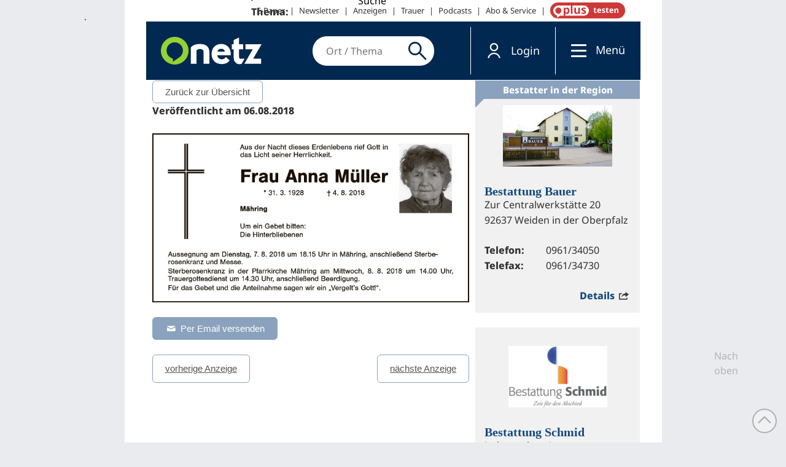

--- FILE ---
content_type: text/css
request_url: https://trauer.onetz.de/wp-content/themes/wp-jb-theme_2/assets/styles/onetz-responsive.css?ver=6.6.2
body_size: 1266
content:
@media (max-width:960px) {

.adLeaderboard,
.adform-adbox.adform-adbox.adform-adbox,
#wrap-skyscraper,
#omsv_sky_DhtmlLayer {
	display: none !important;
}

#wrap {
	max-width: 90%;
	max-width: calc(100% - 30px);
	border: 0;
}


/**
 * Header Bereich
 */

	#header {
		/*height: auto;*/
	}
		/**
		 * Meta Links (kontakt, FB, youtube,..)
		 */
		#navigationMeta {
			text-align: center;
			margin-bottom: 10px;
			position: relative;
			top: auto;
			right: auto;
		}
		#navigationMeta a {
			display: inline-block;
			margin-left: 0;
		}
		#navigationMeta a:not([class]){
			width: 90px;
		}
		#navigationMeta a.big {

		}
		#navigationMeta a.big:nth-child(4){

		}
		/**
		 * Navigation Block
		 */
		#nav {
			max-width: 100%;
			max-width: calc( 100% + 30px );
			height: auto;
			max-height: none;
			position: relative;
			bottom: auto;
		}
		#nav.sticky.fixto-fixed {
			max-height: none;
			background: #154a7d;
			left: 15px !important;
			width: 100% !important;
		}

		#nav.sticky.fixto-fixed #logo {
			margin: 10px;
		}

		#nav.sticky.fixto-fixed #logo a {
			bottom: auto;
		}
		#nav:after {
			content: '';
			display: table;
			clear: both;
		}
			#nav #logo {
				float: left;
				margin-bottom: 15px;
			}
				#logo a {
					position: relative;
					bottom: auto;
					left: auto;
					display: inline-block;
				}

			#nav > .search {
				position: relative;
				float: right;
				bottom: auto;
				right: auto;
				height: 70px;
				margin-bottom: 15px;
			}
			#nav.sticky.fixto-fixed > .search {
				margin-bottom: 0;
			}
				#nav > .search button {
					height: 70px;
				}

			#nav #searchBar {
				clear: both;
				left: 0 !important;
				width: 100% !important;
			}
				#nav #searchBar input {
					width: 85% !important;
					width: calc( 100% - 55px ) !important;
				}

			#navigationPrimary,
			#realm-category-selection {
				max-width: 100%;
				position: relative;
				top: auto;
				bottom: auto;
				left: auto;
				right: auto;
				clear: both;
				height: auto;
			}

				#realm-category-selection button {
					margin: 15px 5px;
					padding-right: 40px;
				}
				#navigationPrimary {
					margin-bottom: 15px;
				}
				#nav.sticky.fixto-fixed #navigationPrimary {
					margin-bottom: 0;
				}
				#nav.sticky.fixto-fixed #navigationPrimary ul {
					display: none;
				}
				#nav.sticky.fixto-fixed #navigationPrimary ul.clicked {
					display: block;
				}
				#navigationPrimary nav ul {
					-moz-display: flex;
					-webkit-display: flex;
					display: flex;
					-moz-flex-wrap: wrap;
					-webkit-flex-wrap: wrap;
					flex-wrap: wrap;
					-moz-justify-content: space-evenly;
					-webkit-justify-content: space-evenly;
					justify-content: space-evenly;
				}
					#navigationPrimary nav ul li {
						-moz-flex: 1 0 auto;
						-webkit-flex: 1 0 auto;
						flex: 1 0 auto;
						margin-bottom: 1px;
					}
					#navigationPrimary nav ul li:hover::after {
						bottom: 0;
						position: relative;
						display: block;
						margin-bottom: -13px;
					}
					#navigationPrimary nav > ul > li:last-child{
						display: none;
					}

					#navigationPrimary nav ul li > div.mega {
						width: 100vw;
						overflow: scroll;
						max-height: 70vh;
						-moz-display: flex;
						-webkit-display: flex;
						display: flex;
						-moz-flex-wrap: wrap;
						-webkit-flex-wrap: wrap;
						flex-wrap: wrap;
						/*justify-content: ;*/
						-moz-align-items: flex-start;
						-webkit-align-items: flex-start;
						align-items: flex-start;
					}
					#navigationPrimary nav ul li > div.mega .megabox {
						width: 47%;
						width: calc( 50% - 24px);
					}

	.overlayWindow {
		max-width: 100%;
		max-width: calc(100% - 30px);
		left: 15px !important;
		right: 15px !important;
	}
	#overlayWindowWrapper {
		min-height: 120px;
		max-width: 100%;
	}
		.overlayWindow .close {
			right: 0 !important;
		}
		a.changeRealmOverlayLogo {
			left: 0;
			margin-left: 0;
		}
		.changeRealmOverlayContainer {
			width: calc( 100% - 36px );
			margin-left: 0;
		}
			.select-what,
			.select-where {
				width: 100%;
				float: none;
			}


/**
 * Footer Bereich
 */

	#footer {
		width: auto;
		/*max-width: 100%;*/
		margin-left: -15px;
		margin-right: -15px;
	}

		#footer .footerLeft,
		#footer .footerRight {
		    width: 100%;
		    box-sizing: border-box;
		}

		#footer .footerLeft .right {
			float: none;
			margin-top: 15px;
			display: inline-block;
		}
}

--- FILE ---
content_type: text/javascript
request_url: https://www.onetz.de/sites/all/themes/dnt_onet22/dist/js/chunks/navigation.7092520334c58a639948.js
body_size: 1896
content:
"use strict";(self.webpackChunkdnt_onet22=self.webpackChunkdnt_onet22||[]).push([["navigation"],{306:function(e,n,t){t.d(n,{close:function(){return E},element:function(){return h},open:function(){return y}});var o=t(789),i=t(587),a="#"+(0,o._n)("skip-link"),l="#"+(0,o._n)("header"),c=(0,o._n)("navigation"),s="#"+(0,o._n)("page-wrapper"),d="#"+(0,o._n)("page"),r=document.getElementById(c),u=document.body,f=document.querySelectorAll(a+","+s+">*:not("+d+"),"+d+">*:not("+l+")"),m=window.matchMedia("(min-width: 715px)"),p=[],v=!!r&&r.querySelectorAll("li:not(.leaf)"),g=document.getElementById("admin-menu");g&&(r.style.paddingTop=g.offsetHeight+"px"),r.setAttribute("aria-labelledby","navigation-control"),r.ariaHidden="true",r.inert=!0,f.forEach(function(e){e.inert=!1}),v&&(v.forEach(function(e){var n=e.children[0],t=e.children[1];n&&t&&(p.push(t),(0,i.ze)(t,e,n,0,"300"),n.role="button",n.addEventListener("click",function(e){e.preventDefault(),t.expandableAnimation.toggle()},!1))}),m.addEventListener("change",function(){p.forEach(function(e){(0,i.BN)(e),e.parentElement.classList.contains("expandable--expanded")&&(e.style.maxHeight=e.dataset.height)})},!!(0,o.CF)()&&{passive:!0}));var h=r,y=function(){u.classList.contains("nav-open")||(r.classList.add("nav-open"),r.ariaHidden="false",r.inert=!1,f.forEach(function(e){e.inert=!0}),u.classList.add("nav-open"),function(){r.scrollTo(0,0);var e=window.innerWidth-document.documentElement.clientWidth;document.body.style.overflow="hidden",document.getElementById("page").style.position="relative",document.getElementById("page").style.left="-"+e/2+"px",document.addEventListener("scroll",function(e){return e.preventDefault()})}())},E=function(){u.classList.contains("nav-open")&&(r.classList.remove("nav-open"),u.classList.remove("nav-open"),r.classList.add("nav-closing"),u.classList.add("nav-closing"),r.ariaHidden="true",r.inert=!0,f.forEach(function(e){e.inert=!1}),setTimeout(function(){r.classList.remove("nav-closing"),u.classList.remove("nav-closing")},300),document.body.style.overflow=null,document.getElementById("page").style.left=null,document.removeEventListener("scroll",function(e){return e.preventDefault()}))}}}]);